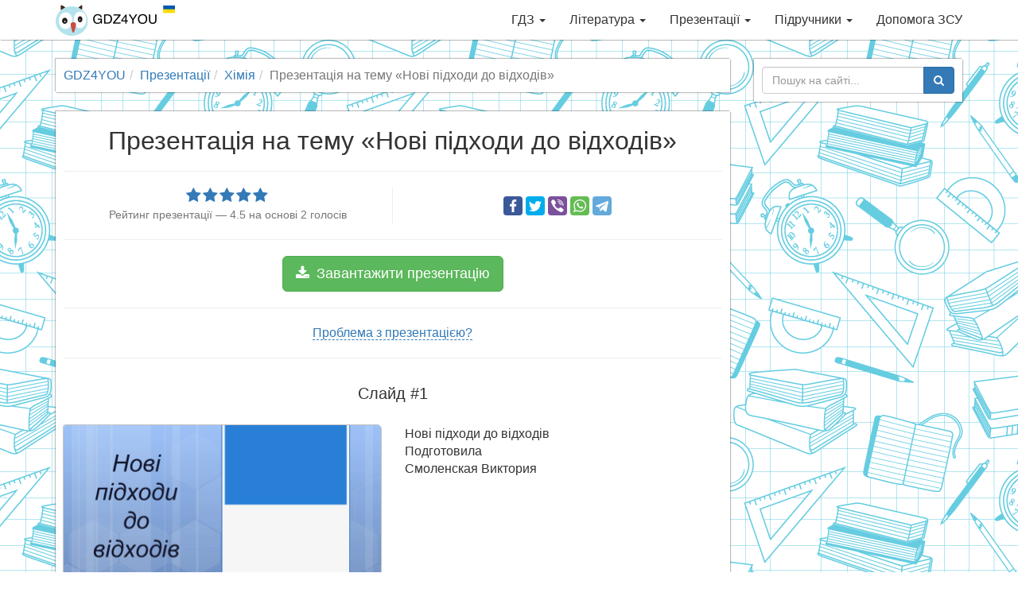

--- FILE ---
content_type: text/html; charset=utf-8
request_url: https://gdz4you.com/prezentaciyi/himiya/novi-pidhody-do-vidhodiv-7209/
body_size: 7378
content:
<!DOCTYPE html><html lang="uk"><head><meta charset="utf-8"><meta http-equiv="X-UA-Compatible" content="IE=edge"><meta name="viewport" content="width=device-width,initial-scale=1"><title>Презентація на тему Нові підходи до відходів — презентації з хімії | GDZ4YOU</title><meta name="description" content="Найбільший вибір готових шкільних презентацій! Нові підходи до відходів — презентація з хімії на порталі GDZ4YOU — з нами вчитись дійсно легко, відчуй це!"><link rel="canonical" href="https://gdz4you.com/prezentaciyi/himiya/novi-pidhody-do-vidhodiv-7209/"><meta property="og:title" content="Презентація на тему Нові підходи до відходів — презентації з хімії"><meta property="og:type" content="article"><meta property="og:url" content="https://gdz4you.com/prezentaciyi/himiya/novi-pidhody-do-vidhodiv-7209/"><meta property="og:image" content="https://cdn.gdz4you.com/social-media/open-graph/presentation.jpg"><meta property="og:description" content="Найбільший вибір готових шкільних презентацій! Нові підходи до відходів — презентація з хімії на порталі GDZ4YOU — з нами вчитись дійсно легко, відчуй це!"><meta property="og:site_name" content="GDZ4YOU"><meta property="vk:image" content="https://cdn.gdz4you.com/social-media/vk/presentation.jpg"><meta name="google-site-verification" content="23Y13-vSZwkhe0i4zXqXDWe-7Ny70Cbf3sY7m8eJAgE"><link rel="apple-touch-icon" sizes="180x180" href="//cdn.gdz4you.com/icons/apple-touch-icon.png?v=QEMJNvKrbB"><link rel="icon" type="image/png" sizes="32x32" href="//cdn.gdz4you.com/icons/favicon-32x32.png?v=QEMJNvKrbB"><link rel="icon" type="image/png" sizes="16x16" href="//cdn.gdz4you.com/icons/favicon-16x16.png?v=QEMJNvKrbB"><link rel="manifest" href="//cdn.gdz4you.com/icons/manifest.json?v=QEMJNvKrbB"><link rel="mask-icon" href="//cdn.gdz4you.com/icons/safari-pinned-tab.svg?v=QEMJNvKrbB" color="#5bbad5"><link rel="shortcut icon" href="//cdn.gdz4you.com/icons/favicon.ico?v=QEMJNvKrbB"><meta name="msapplication-config" content="//cdn.gdz4you.com/icons/browserconfig.xml?v=QEMJNvKrbB"><meta name="theme-color" content="#ffffff"><link rel="stylesheet" href="//cdn.gdz4you.com/production/client/css/style.min.css?v=1510858412679"><!--[if lt IE 9]>
  <script src="https://oss.maxcdn.com/html5shiv/3.7.3/html5shiv.min.js"></script>
  <script src="https://oss.maxcdn.com/respond/1.4.2/respond.min.js"></script>
  <![endif]--></head><body><div data-controller="SmartMenuController"><div class="navbar navbar-default navbar-fixed-top" role="navigation"><div class="container"><div class="navbar-header"><button type="button" class="navbar-toggle" data-toggle="collapse" data-target=".navbar-collapse"><span class="sr-only">Toggle navigation</span> <span class="icon-bar"></span> <span class="icon-bar"></span> <span class="icon-bar"></span></button> <a class="navbar-brand" href="/"><img src="//cdn.gdz4you.com/production/client/images/logo.png?v=1670060827945" alt="Logo" height="40" width="150"></a></div><div class="navbar-collapse collapse"><ul class="nav navbar-nav navbar-right" data-sm-options="{ collapsibleBehavior: 'toggle', noMouseOver: true }"><li><a href="/gdz/">ГДЗ <span class="caret"></span></a><ul class="dropdown-menu"><li><a href="/gdz/1-klas/">1 клас <span class="caret"></span></a><ul class="dropdown-menu"><li><a href="/gdz/1-klas/anglijska-mova/">Англійська мова</a></li><li><a href="/gdz/1-klas/bukvar/">Буквар</a></li><li><a href="/gdz/1-klas/matematyka/">Математика</a></li><li><a href="/gdz/1-klas/nimecka-mova/">Німецька мова</a></li><li><a href="/gdz/1-klas/osnovy-zdorovya/">Основи здоров&#8217;я</a></li><li><a href="/gdz/1-klas/pryrodoznavstvo/">Природознавство</a></li><li><a href="/gdz/1-klas/rosijska-mova/">Російська мова</a></li><li><a href="/gdz/1-klas/ukrayinska-mova/">Українська мова</a></li><li><a href="/gdz/1-klas/ya-doslidzhuyu-svit/">Я досліджую світ</a></li></ul></li><li><a href="/gdz/2-klas/">2 клас <span class="caret"></span></a><ul class="dropdown-menu"><li><a href="/gdz/2-klas/anglijska-mova/">Англійська мова</a></li><li><a href="/gdz/2-klas/informatyka/">Інформатика</a></li><li><a href="/gdz/2-klas/matematyka/">Математика</a></li><li><a href="/gdz/2-klas/osnovy-zdorovya/">Основи здоров&#8217;я</a></li><li><a href="/gdz/2-klas/pryrodoznavstvo/">Природознавство</a></li><li><a href="/gdz/2-klas/rosijska-mova/">Російська мова</a></li><li><a href="/gdz/2-klas/ukrayinska-literatura/">Українська література</a></li><li><a href="/gdz/2-klas/ukrayinska-mova/">Українська мова</a></li><li><a href="/gdz/2-klas/chytannya/">Читання</a></li><li><a href="/gdz/2-klas/ya-doslidzhuyu-svit/">Я досліджую світ</a></li></ul></li><li><a href="/gdz/3-klas/">3 клас <span class="caret"></span></a><ul class="dropdown-menu"><li><a href="/gdz/3-klas/anglijska-mova/">Англійська мова</a></li><li><a href="/gdz/3-klas/informatyka/">Інформатика</a></li><li><a href="/gdz/3-klas/matematyka/">Математика</a></li><li><a href="/gdz/3-klas/nimecka-mova/">Німецька мова</a></li><li><a href="/gdz/3-klas/pryrodoznavstvo/">Природознавство</a></li><li><a href="/gdz/3-klas/rosijska-mova/">Російська мова</a></li><li><a href="/gdz/3-klas/ukrayinska-mova/">Українська мова</a></li><li><a href="/gdz/3-klas/ya-i-ukrayina/">Я і Україна</a></li><li><a href="/gdz/3-klas/ya-u-sviti/">Я у світі</a></li></ul></li><li><a href="/gdz/4-klas/">4 клас <span class="caret"></span></a><ul class="dropdown-menu"><li><a href="/gdz/4-klas/anglijska-mova/">Англійська мова</a></li><li><a href="/gdz/4-klas/dpa/">ДПА</a></li><li><a href="/gdz/4-klas/informatyka/">Інформатика</a></li><li><a href="/gdz/4-klas/literaturne-chytannya/">Літературне читання</a></li><li><a href="/gdz/4-klas/matematyka/">Математика</a></li><li><a href="/gdz/4-klas/nimecka-mova/">Німецька мова</a></li><li><a href="/gdz/4-klas/osnovy-zdorovya/">Основи здоров&#8217;я</a></li><li><a href="/gdz/4-klas/pryrodoznavstvo/">Природознавство</a></li><li><a href="/gdz/4-klas/rosijska-mova/">Російська мова</a></li><li><a href="/gdz/4-klas/ukrayinska-literatura/">Українська література</a></li><li><a href="/gdz/4-klas/ukrayinska-mova/">Українська мова</a></li><li><a href="/gdz/4-klas/francuzka-mova/">Французька мова</a></li><li><a href="/gdz/4-klas/ya-i-ukrayina/">Я і Україна</a></li><li><a href="/gdz/4-klas/ya-u-sviti/">Я у світі</a></li></ul></li><li><a href="/gdz/5-klas/">5 клас <span class="caret"></span></a><ul class="dropdown-menu"><li><a href="/gdz/5-klas/anglijska-mova/">Англійська мова</a></li><li><a href="/gdz/5-klas/informatyka/">Інформатика</a></li><li><a href="/gdz/5-klas/istoriya/">Історія</a></li><li><a href="/gdz/5-klas/matematyka/">Математика</a></li><li><a href="/gdz/5-klas/nimecka-mova/">Німецька мова</a></li><li><a href="/gdz/5-klas/osnovy-zdorovya/">Основи здоров&#8217;я</a></li><li><a href="/gdz/5-klas/pryrodoznavstvo/">Природознавство</a></li><li><a href="/gdz/5-klas/rosijska-mova/">Російська мова</a></li><li><a href="/gdz/5-klas/svitova-literatura/">Світова література</a></li><li><a href="/gdz/5-klas/ukrayinska-literatura/">Українська література</a></li><li><a href="/gdz/5-klas/ukrayinska-mova/">Українська мова</a></li><li><a href="/gdz/5-klas/francuzka-mova/">Французька мова</a></li></ul></li><li><a href="/gdz/6-klas/">6 клас <span class="caret"></span></a><ul class="dropdown-menu"><li><a href="/gdz/6-klas/anglijska-mova/">Англійська мова</a></li><li><a href="/gdz/6-klas/biologiya/">Біологія</a></li><li><a href="/gdz/6-klas/geografiya/">Географія</a></li><li><a href="/gdz/6-klas/informatyka/">Інформатика</a></li><li><a href="/gdz/6-klas/istoriya/">Історія</a></li><li><a href="/gdz/6-klas/matematyka/">Математика</a></li><li><a href="/gdz/6-klas/nimecka-mova/">Німецька мова</a></li><li><a href="/gdz/6-klas/osnovy-zdorovya/">Основи здоров&#8217;я</a></li><li><a href="/gdz/6-klas/pryrodoznavstvo/">Природознавство</a></li><li><a href="/gdz/6-klas/rosijska-mova/">Російська мова</a></li><li><a href="/gdz/6-klas/svitova-literatura/">Світова література</a></li><li><a href="/gdz/6-klas/ukrayinska-literatura/">Українська література</a></li><li><a href="/gdz/6-klas/ukrayinska-mova/">Українська мова</a></li><li><a href="/gdz/6-klas/francuzka-mova/">Французька мова</a></li></ul></li><li><a href="/gdz/7-klas/">7 клас <span class="caret"></span></a><ul class="dropdown-menu"><li><a href="/gdz/7-klas/algebra/">Алгебра</a></li><li><a href="/gdz/7-klas/anglijska-mova/">Англійська мова</a></li><li><a href="/gdz/7-klas/biologiya/">Біологія</a></li><li><a href="/gdz/7-klas/geografiya/">Географія</a></li><li><a href="/gdz/7-klas/geometriya/">Геометрія</a></li><li><a href="/gdz/7-klas/informatyka/">Інформатика</a></li><li><a href="/gdz/7-klas/istoriya/">Історія</a></li><li><a href="/gdz/7-klas/nimecka-mova/">Німецька мова</a></li><li><a href="/gdz/7-klas/osnovy-zdorovya/">Основи здоров&#8217;я</a></li><li><a href="/gdz/7-klas/rosijska-mova/">Російська мова</a></li><li><a href="/gdz/7-klas/svitova-literatura/">Світова література</a></li><li><a href="/gdz/7-klas/ukrayinska-literatura/">Українська література</a></li><li><a href="/gdz/7-klas/ukrayinska-mova/">Українська мова</a></li><li><a href="/gdz/7-klas/fizyka/">Фізика</a></li><li><a href="/gdz/7-klas/himiya/">Хімія</a></li></ul></li><li><a href="/gdz/8-klas/">8 клас <span class="caret"></span></a><ul class="dropdown-menu"><li><a href="/gdz/8-klas/algebra/">Алгебра</a></li><li><a href="/gdz/8-klas/anglijska-mova/">Англійська мова</a></li><li><a href="/gdz/8-klas/biologiya/">Біологія</a></li><li><a href="/gdz/8-klas/geografiya/">Географія</a></li><li><a href="/gdz/8-klas/geometriya/">Геометрія</a></li><li><a href="/gdz/8-klas/informatyka/">Інформатика</a></li><li><a href="/gdz/8-klas/istoriya/">Історія</a></li><li><a href="/gdz/8-klas/nimecka-mova/">Німецька мова</a></li><li><a href="/gdz/8-klas/osnovy-zdorovya/">Основи здоров&#8217;я</a></li><li><a href="/gdz/8-klas/rosijska-mova/">Російська мова</a></li><li><a href="/gdz/8-klas/ukrayinska-literatura/">Українська література</a></li><li><a href="/gdz/8-klas/ukrayinska-mova/">Українська мова</a></li><li><a href="/gdz/8-klas/fizyka/">Фізика</a></li><li><a href="/gdz/8-klas/himiya/">Хімія</a></li></ul></li><li><a href="/gdz/9-klas/">9 клас <span class="caret"></span></a><ul class="dropdown-menu"><li><a href="/gdz/9-klas/algebra/">Алгебра</a></li><li><a href="/gdz/9-klas/anglijska-mova/">Англійська мова</a></li><li><a href="/gdz/9-klas/biologiya/">Біологія</a></li><li><a href="/gdz/9-klas/geografiya/">Географія</a></li><li><a href="/gdz/9-klas/geometriya/">Геометрія</a></li><li><a href="/gdz/9-klas/dpa/">ДПА</a></li><li><a href="/gdz/9-klas/informatyka/">Інформатика</a></li><li><a href="/gdz/9-klas/istoriya/">Історія</a></li><li><a href="/gdz/9-klas/kreslennya/">Креслення</a></li><li><a href="/gdz/9-klas/nimecka-mova/">Німецька мова</a></li><li><a href="/gdz/9-klas/osnovy-zdorovya/">Основи здоров&#8217;я</a></li><li><a href="/gdz/9-klas/rosijska-mova/">Російська мова</a></li><li><a href="/gdz/9-klas/ukrayinska-literatura/">Українська література</a></li><li><a href="/gdz/9-klas/ukrayinska-mova/">Українська мова</a></li><li><a href="/gdz/9-klas/fizyka/">Фізика</a></li><li><a href="/gdz/9-klas/himiya/">Хімія</a></li></ul></li><li><a href="/gdz/10-klas/">10 клас <span class="caret"></span></a><ul class="dropdown-menu"><li><a href="/gdz/10-klas/algebra/">Алгебра</a></li><li><a href="/gdz/10-klas/anglijska-mova/">Англійська мова</a></li><li><a href="/gdz/10-klas/biologiya/">Біологія</a></li><li><a href="/gdz/10-klas/geografiya/">Географія</a></li><li><a href="/gdz/10-klas/geometriya/">Геометрія</a></li><li><a href="/gdz/10-klas/informatyka/">Інформатика</a></li><li><a href="/gdz/10-klas/istoriya/">Історія</a></li><li><a href="/gdz/10-klas/matematyka/">Математика</a></li><li><a href="/gdz/10-klas/nimecka-mova/">Німецька мова</a></li><li><a href="/gdz/10-klas/pravoznavstvo/">Правознавство</a></li><li><a href="/gdz/10-klas/rosijska-mova/">Російська мова</a></li><li><a href="/gdz/10-klas/ukrayinska-literatura/">Українська література</a></li><li><a href="/gdz/10-klas/ukrayinska-mova/">Українська мова</a></li><li><a href="/gdz/10-klas/fizyka/">Фізика</a></li><li><a href="/gdz/10-klas/francuzka-mova/">Французька мова</a></li><li><a href="/gdz/10-klas/himiya/">Хімія</a></li></ul></li><li><a href="/gdz/11-klas/">11 клас <span class="caret"></span></a><ul class="dropdown-menu"><li><a href="/gdz/11-klas/algebra/">Алгебра</a></li><li><a href="/gdz/11-klas/anglijska-mova/">Англійська мова</a></li><li><a href="/gdz/11-klas/astronomiya/">Астрономія</a></li><li><a href="/gdz/11-klas/biologiya/">Біологія</a></li><li><a href="/gdz/11-klas/geometriya/">Геометрія</a></li><li><a href="/gdz/11-klas/dpa/">ДПА</a></li><li><a href="/gdz/11-klas/ekonomika/">Економіка</a></li><li><a href="/gdz/11-klas/informatyka/">Інформатика</a></li><li><a href="/gdz/11-klas/istoriya/">Історія</a></li><li><a href="/gdz/11-klas/matematyka/">Математика</a></li><li><a href="/gdz/11-klas/nimecka-mova/">Німецька мова</a></li><li><a href="/gdz/11-klas/rosijska-mova/">Російська мова</a></li><li><a href="/gdz/11-klas/ukrayinska-literatura/">Українська література</a></li><li><a href="/gdz/11-klas/ukrayinska-mova/">Українська мова</a></li><li><a href="/gdz/11-klas/fizyka/">Фізика</a></li><li><a href="/gdz/11-klas/himiya/">Хімія</a></li></ul></li></ul></li><li><a href="/literatura/">Література <span class="caret"></span></a><ul class="dropdown-menu"><li><a href="/literatura/analizy-tvoriv/" class="sidebar-dropdown-item">Аналізи творів</a></li><li><a href="https://www.ukrlib.com.ua/" class="sidebar-dropdown-item" target="_blank">Повні тексти</a></li><li><a href="/literatura/skorocheni-perekazy/" class="sidebar-dropdown-item">Стислі перекази</a></li><li><a href="/literatura/tvory/" class="sidebar-dropdown-item">Шкільні твори</a></li></ul></li><li><a href="/prezentaciyi/">Презентації <span class="caret"></span></a><ul class="dropdown-menu"><li><a href="/prezentaciyi/anglijska-mova/" class="sidebar-dropdown-item">Англійська мова</a></li><li><a href="/prezentaciyi/astronomiya/" class="sidebar-dropdown-item">Астрономія</a></li><li><a href="/prezentaciyi/biologiya/" class="sidebar-dropdown-item">Біологія</a></li><li><a href="/prezentaciyi/vsesvitnya-istoriya/" class="sidebar-dropdown-item">Всесвітня історія</a></li><li><a href="/prezentaciyi/geografiya/" class="sidebar-dropdown-item">Географія</a></li><li><a href="/prezentaciyi/informatyka/" class="sidebar-dropdown-item">Інформатика</a></li><li><a href="/prezentaciyi/inshi/" class="sidebar-dropdown-item">Інші</a></li><li><a href="/prezentaciyi/istoriya-ukrayiny/" class="sidebar-dropdown-item">Історія України</a></li><li><a href="/prezentaciyi/matematyka/" class="sidebar-dropdown-item">Математика</a></li><li><a href="/prezentaciyi/mystectvo/" class="sidebar-dropdown-item">Мистецтво</a></li><li><a href="/prezentaciyi/nimecka-mova/" class="sidebar-dropdown-item">Німецька мова</a></li><li><a href="/prezentaciyi/svitova-literatura/" class="sidebar-dropdown-item">Світова література</a></li><li><a href="/prezentaciyi/ukrayinska-literatura/" class="sidebar-dropdown-item">Українська література</a></li><li><a href="/prezentaciyi/fizyka/" class="sidebar-dropdown-item">Фізика</a></li><li><a href="/prezentaciyi/himiya/" class="sidebar-dropdown-item">Хімія</a></li></ul></li><li><a href="/pidruchnyky/">Підручники <span class="caret"></span></a><ul class="dropdown-menu"><li><a href="/pidruchnyky/1-klas/">1 клас <span class="caret"></span></a><ul class="dropdown-menu"><li><a href="/pidruchnyky/1-klas/anglijska-mova/">Англійська мова</a></li><li><a href="/pidruchnyky/1-klas/bukvar/">Буквар</a></li><li><a href="/pidruchnyky/1-klas/ispanska-mova/">Іспанська мова</a></li><li><a href="/pidruchnyky/1-klas/matematyka/">Математика</a></li><li><a href="/pidruchnyky/1-klas/mystectvo/">Мистецтво</a></li><li><a href="/pidruchnyky/1-klas/muzychne-mystectvo/">Музичне мистецтво</a></li><li><a href="/pidruchnyky/1-klas/nimecka-mova/">Німецька мова</a></li><li><a href="/pidruchnyky/1-klas/obrazotvorche-mystectvo/">Образотворче мистецтво</a></li><li><a href="/pidruchnyky/1-klas/osnovy-zdorovya/">Основи здоров&#8217;я</a></li><li><a href="/pidruchnyky/1-klas/polska-mova/">Польська мова</a></li><li><a href="/pidruchnyky/1-klas/pryrodoznavstvo/">Природознавство</a></li><li><a href="/pidruchnyky/1-klas/rosijska-mova/">Російська мова</a></li><li><a href="/pidruchnyky/1-klas/rumunska-mova/">Румунська мова</a></li><li><a href="/pidruchnyky/1-klas/trudove-navchannya/">Трудове навчання</a></li><li><a href="/pidruchnyky/1-klas/ugorska-mova/">Угорська мова</a></li><li><a href="/pidruchnyky/1-klas/ukrayinska-mova/">Українська мова</a></li><li><a href="/pidruchnyky/1-klas/francuzka-mova/">Французька мова</a></li><li><a href="/pidruchnyky/1-klas/ya-doslidzhuyu-svit/">Я досліджую світ</a></li></ul></li><li><a href="/pidruchnyky/2-klas/">2 клас <span class="caret"></span></a><ul class="dropdown-menu"><li><a href="/pidruchnyky/2-klas/anglijska-mova/">Англійська мова</a></li><li><a href="/pidruchnyky/2-klas/informatyka/">Інформатика</a></li><li><a href="/pidruchnyky/2-klas/ispanska-mova/">Іспанська мова</a></li><li><a href="/pidruchnyky/2-klas/literaturne-chytannya/">Літературне читання</a></li><li><a href="/pidruchnyky/2-klas/matematyka/">Математика</a></li><li><a href="/pidruchnyky/2-klas/mystectvo/">Мистецтво</a></li><li><a href="/pidruchnyky/2-klas/muzychne-mystectvo/">Музичне мистецтво</a></li><li><a href="/pidruchnyky/2-klas/nimecka-mova/">Німецька мова</a></li><li><a href="/pidruchnyky/2-klas/obrazotvorche-mystectvo/">Образотворче мистецтво</a></li><li><a href="/pidruchnyky/2-klas/osnovy-zdorovya/">Основи здоров&#8217;я</a></li><li><a href="/pidruchnyky/2-klas/pryrodoznavstvo/">Природознавство</a></li><li><a href="/pidruchnyky/2-klas/rosijska-mova/">Російська мова</a></li><li><a href="/pidruchnyky/2-klas/trudove-navchannya/">Трудове навчання</a></li><li><a href="/pidruchnyky/2-klas/ukrayinska-mova/">Українська мова</a></li><li><a href="/pidruchnyky/2-klas/francuzka-mova/">Французька мова</a></li><li><a href="/pidruchnyky/2-klas/ya-doslidzhuyu-svit/">Я досліджую світ</a></li></ul></li><li><a href="/pidruchnyky/3-klas/">3 клас <span class="caret"></span></a><ul class="dropdown-menu"><li><a href="/pidruchnyky/3-klas/anglijska-mova/">Англійська мова</a></li><li><a href="/pidruchnyky/3-klas/informatyka/">Інформатика</a></li><li><a href="/pidruchnyky/3-klas/ispanska-mova/">Іспанська мова</a></li><li><a href="/pidruchnyky/3-klas/literaturne-chytannya/">Літературне читання</a></li><li><a href="/pidruchnyky/3-klas/matematyka/">Математика</a></li><li><a href="/pidruchnyky/3-klas/muzychne-mystectvo/">Музичне мистецтво</a></li><li><a href="/pidruchnyky/3-klas/nimecka-mova/">Німецька мова</a></li><li><a href="/pidruchnyky/3-klas/obrazotvorche-mystectvo/">Образотворче мистецтво</a></li><li><a href="/pidruchnyky/3-klas/osnovy-zdorovya/">Основи здоров&#8217;я</a></li><li><a href="/pidruchnyky/3-klas/pryrodoznavstvo/">Природознавство</a></li><li><a href="/pidruchnyky/3-klas/rosijska-mova/">Російська мова</a></li><li><a href="/pidruchnyky/3-klas/trudove-navchannya/">Трудове навчання</a></li><li><a href="/pidruchnyky/3-klas/ukrayinska-mova/">Українська мова</a></li><li><a href="/pidruchnyky/3-klas/francuzka-mova/">Французька мова</a></li><li><a href="/pidruchnyky/3-klas/ya-u-sviti/">Я у світі</a></li></ul></li><li><a href="/pidruchnyky/4-klas/">4 клас <span class="caret"></span></a><ul class="dropdown-menu"><li><a href="/pidruchnyky/4-klas/anglijska-mova/">Англійська мова</a></li><li><a href="/pidruchnyky/4-klas/informatyka/">Інформатика</a></li><li><a href="/pidruchnyky/4-klas/ispanska-mova/">Іспанська мова</a></li><li><a href="/pidruchnyky/4-klas/krymskotatarska-mova/">Кримськотатарська мова</a></li><li><a href="/pidruchnyky/4-klas/literaturne-chytannya/">Літературне читання</a></li><li><a href="/pidruchnyky/4-klas/matematyka/">Математика</a></li><li><a href="/pidruchnyky/4-klas/muzychne-mystectvo/">Музичне мистецтво</a></li><li><a href="/pidruchnyky/4-klas/nimecka-mova/">Німецька мова</a></li><li><a href="/pidruchnyky/4-klas/obrazotvorche-mystectvo/">Образотворче мистецтво</a></li><li><a href="/pidruchnyky/4-klas/osnovy-zdorovya/">Основи здоров&#8217;я</a></li><li><a href="/pidruchnyky/4-klas/polska-mova/">Польська мова</a></li><li><a href="/pidruchnyky/4-klas/pryrodoznavstvo/">Природознавство</a></li><li><a href="/pidruchnyky/4-klas/rosijska-mova/">Російська мова</a></li><li><a href="/pidruchnyky/4-klas/trudove-navchannya/">Трудове навчання</a></li><li><a href="/pidruchnyky/4-klas/ukrayinska-mova/">Українська мова</a></li><li><a href="/pidruchnyky/4-klas/francuzka-mova/">Французька мова</a></li><li><a href="/pidruchnyky/4-klas/ya-u-sviti/">Я у світі</a></li></ul></li><li><a href="/pidruchnyky/5-klas/">5 клас <span class="caret"></span></a><ul class="dropdown-menu"><li><a href="/pidruchnyky/5-klas/anglijska-mova/">Англійська мова</a></li><li><a href="/pidruchnyky/5-klas/etyka/">Етика</a></li><li><a href="/pidruchnyky/5-klas/informatyka/">Інформатика</a></li><li><a href="/pidruchnyky/5-klas/ispanska-mova/">Іспанська мова</a></li><li><a href="/pidruchnyky/5-klas/istoriya-ridnogo-krayu/">Історія рідного краю</a></li><li><a href="/pidruchnyky/5-klas/istoriya-ukrayiny/">Історія України</a></li><li><a href="/pidruchnyky/5-klas/krymskotatarska-mova/">Кримськотатарська мова</a></li><li><a href="/pidruchnyky/5-klas/literatura/">Література</a></li><li><a href="/pidruchnyky/5-klas/matematyka/">Математика</a></li><li><a href="/pidruchnyky/5-klas/moldovska-mova/">Молдовська мова</a></li><li><a href="/pidruchnyky/5-klas/muzychne-mystectvo/">Музичне мистецтво</a></li><li><a href="/pidruchnyky/5-klas/nimecka-mova/">Німецька мова</a></li><li><a href="/pidruchnyky/5-klas/novogrecka-mova/">Новогрецька мова</a></li><li><a href="/pidruchnyky/5-klas/obrazotvorche-mystectvo/">Образотворче мистецтво</a></li><li><a href="/pidruchnyky/5-klas/osnovy-zdorovya/">Основи здоров&#8217;я</a></li><li><a href="/pidruchnyky/5-klas/polska-mova/">Польська мова</a></li><li><a href="/pidruchnyky/5-klas/pryrodoznavstvo/">Природознавство</a></li><li><a href="/pidruchnyky/5-klas/rosijska-mova/">Російська мова</a></li><li><a href="/pidruchnyky/5-klas/rumunska-mova/">Румунська мова</a></li><li><a href="/pidruchnyky/5-klas/svitova-literatura/">Світова література</a></li><li><a href="/pidruchnyky/5-klas/trudove-navchannya/">Трудове навчання</a></li><li><a href="/pidruchnyky/5-klas/ugorska-mova/">Угорська мова</a></li><li><a href="/pidruchnyky/5-klas/ukrayinska-literatura/">Українська література</a></li><li><a href="/pidruchnyky/5-klas/ukrayinska-mova/">Українська мова</a></li><li><a href="/pidruchnyky/5-klas/francuzka-mova/">Французька мова</a></li><li><a href="/pidruchnyky/5-klas/hrystyyanska-etyka/">Християнська етика</a></li></ul></li><li><a href="/pidruchnyky/6-klas/">6 клас <span class="caret"></span></a><ul class="dropdown-menu"><li><a href="/pidruchnyky/6-klas/anglijska-mova/">Англійська мова</a></li><li><a href="/pidruchnyky/6-klas/biologiya/">Біологія</a></li><li><a href="/pidruchnyky/6-klas/vsesvitnya-istoriya/">Всесвітня історія</a></li><li><a href="/pidruchnyky/6-klas/geografiya/">Географія</a></li><li><a href="/pidruchnyky/6-klas/etyka/">Етика</a></li><li><a href="/pidruchnyky/6-klas/informatyka/">Інформатика</a></li><li><a href="/pidruchnyky/6-klas/ispanska-mova/">Іспанська мова</a></li><li><a href="/pidruchnyky/6-klas/matematyka/">Математика</a></li><li><a href="/pidruchnyky/6-klas/muzychne-mystectvo/">Музичне мистецтво</a></li><li><a href="/pidruchnyky/6-klas/nimecka-mova/">Німецька мова</a></li><li><a href="/pidruchnyky/6-klas/obrazotvorche-mystectvo/">Образотворче мистецтво</a></li><li><a href="/pidruchnyky/6-klas/osnovy-zdorovya/">Основи здоров&#8217;я</a></li><li><a href="/pidruchnyky/6-klas/polska-mova/">Польська мова</a></li><li><a href="/pidruchnyky/6-klas/pryrodoznavstvo/">Природознавство</a></li><li><a href="/pidruchnyky/6-klas/rosijska-mova/">Російська мова</a></li><li><a href="/pidruchnyky/6-klas/svitova-literatura/">Світова література</a></li><li><a href="/pidruchnyky/6-klas/trudove-navchannya/">Трудове навчання</a></li><li><a href="/pidruchnyky/6-klas/ukrayinska-literatura/">Українська література</a></li><li><a href="/pidruchnyky/6-klas/ukrayinska-mova/">Українська мова</a></li><li><a href="/pidruchnyky/6-klas/francuzka-mova/">Французька мова</a></li><li><a href="/pidruchnyky/6-klas/hrystyyanska-etyka/">Християнська етика</a></li></ul></li><li><a href="/pidruchnyky/7-klas/">7 клас <span class="caret"></span></a><ul class="dropdown-menu"><li><a href="/pidruchnyky/7-klas/algebra/">Алгебра</a></li><li><a href="/pidruchnyky/7-klas/anglijska-mova/">Англійська мова</a></li><li><a href="/pidruchnyky/7-klas/biologiya/">Біологія</a></li><li><a href="/pidruchnyky/7-klas/vsesvitnya-istoriya/">Всесвітня історія</a></li><li><a href="/pidruchnyky/7-klas/geografiya/">Географія</a></li><li><a href="/pidruchnyky/7-klas/geometriya/">Геометрія</a></li><li><a href="/pidruchnyky/7-klas/informatyka/">Інформатика</a></li><li><a href="/pidruchnyky/7-klas/ispanska-mova/">Іспанська мова</a></li><li><a href="/pidruchnyky/7-klas/istoriya-ukrayiny/">Історія України</a></li><li><a href="/pidruchnyky/7-klas/krymskotatarska-mova/">Кримськотатарська мова</a></li><li><a href="/pidruchnyky/7-klas/literatura/">Література</a></li><li><a href="/pidruchnyky/7-klas/moldovska-mova/">Молдовська мова</a></li><li><a href="/pidruchnyky/7-klas/muzychne-mystectvo/">Музичне мистецтво</a></li><li><a href="/pidruchnyky/7-klas/nimecka-mova/">Німецька мова</a></li><li><a href="/pidruchnyky/7-klas/obrazotvorche-mystectvo/">Образотворче мистецтво</a></li><li><a href="/pidruchnyky/7-klas/osnovy-zdorovya/">Основи здоров&#8217;я</a></li><li><a href="/pidruchnyky/7-klas/polska-mova/">Польська мова</a></li><li><a href="/pidruchnyky/7-klas/rosijska-mova/">Російська мова</a></li><li><a href="/pidruchnyky/7-klas/rumunska-mova/">Румунська мова</a></li><li><a href="/pidruchnyky/7-klas/svitova-literatura/">Світова література</a></li><li><a href="/pidruchnyky/7-klas/trudove-navchannya/">Трудове навчання</a></li><li><a href="/pidruchnyky/7-klas/ugorska-mova/">Угорська мова</a></li><li><a href="/pidruchnyky/7-klas/ukrayinska-literatura/">Українська література</a></li><li><a href="/pidruchnyky/7-klas/ukrayinska-mova/">Українська мова</a></li><li><a href="/pidruchnyky/7-klas/fizyka/">Фізика</a></li><li><a href="/pidruchnyky/7-klas/francuzka-mova/">Французька мова</a></li><li><a href="/pidruchnyky/7-klas/himiya/">Хімія</a></li></ul></li><li><a href="/pidruchnyky/8-klas/">8 клас <span class="caret"></span></a><ul class="dropdown-menu"><li><a href="/pidruchnyky/8-klas/algebra/">Алгебра</a></li><li><a href="/pidruchnyky/8-klas/anglijska-mova/">Англійська мова</a></li><li><a href="/pidruchnyky/8-klas/biologiya/">Біологія</a></li><li><a href="/pidruchnyky/8-klas/vsesvitnya-istoriya/">Всесвітня історія</a></li><li><a href="/pidruchnyky/8-klas/geografiya/">Географія</a></li><li><a href="/pidruchnyky/8-klas/geometriya/">Геометрія</a></li><li><a href="/pidruchnyky/8-klas/informatyka/">Інформатика</a></li><li><a href="/pidruchnyky/8-klas/ispanska-mova/">Іспанська мова</a></li><li><a href="/pidruchnyky/8-klas/istoriya-ukrayiny/">Історія України</a></li><li><a href="/pidruchnyky/8-klas/kreslennya/">Креслення</a></li><li><a href="/pidruchnyky/8-klas/literatura/">Література</a></li><li><a href="/pidruchnyky/8-klas/mystectvo/">Мистецтво</a></li><li><a href="/pidruchnyky/8-klas/muzychne-mystectvo/">Музичне мистецтво</a></li><li><a href="/pidruchnyky/8-klas/nimecka-mova/">Німецька мова</a></li><li><a href="/pidruchnyky/8-klas/obrazotvorche-mystectvo/">Образотворче мистецтво</a></li><li><a href="/pidruchnyky/8-klas/osnovy-zdorovya/">Основи здоров&#8217;я</a></li><li><a href="/pidruchnyky/8-klas/polska-mova/">Польська мова</a></li><li><a href="/pidruchnyky/8-klas/rosijska-mova/">Російська мова</a></li><li><a href="/pidruchnyky/8-klas/svitova-literatura/">Світова література</a></li><li><a href="/pidruchnyky/8-klas/trudove-navchannya/">Трудове навчання</a></li><li><a href="/pidruchnyky/8-klas/ukrayinska-literatura/">Українська література</a></li><li><a href="/pidruchnyky/8-klas/ukrayinska-mova/">Українська мова</a></li><li><a href="/pidruchnyky/8-klas/fizyka/">Фізика</a></li><li><a href="/pidruchnyky/8-klas/francuzka-mova/">Французька мова</a></li><li><a href="/pidruchnyky/8-klas/himiya/">Хімія</a></li></ul></li><li><a href="/pidruchnyky/9-klas/">9 клас <span class="caret"></span></a><ul class="dropdown-menu"><li><a href="/pidruchnyky/9-klas/algebra/">Алгебра</a></li><li><a href="/pidruchnyky/9-klas/anglijska-mova/">Англійська мова</a></li><li><a href="/pidruchnyky/9-klas/biologiya/">Біологія</a></li><li><a href="/pidruchnyky/9-klas/bolgarska-mova/">Болгарська мова</a></li><li><a href="/pidruchnyky/9-klas/vsesvitnya-istoriya/">Всесвітня історія</a></li><li><a href="/pidruchnyky/9-klas/gagauzka-mova/">Гагаузька мова</a></li><li><a href="/pidruchnyky/9-klas/geografiya/">Географія</a></li><li><a href="/pidruchnyky/9-klas/geometriya/">Геометрія</a></li><li><a href="/pidruchnyky/9-klas/informatyka/">Інформатика</a></li><li><a href="/pidruchnyky/9-klas/ispanska-mova/">Іспанська мова</a></li><li><a href="/pidruchnyky/9-klas/istoriya-ukrayiny/">Історія України</a></li><li><a href="/pidruchnyky/9-klas/krymskotatarska-mova/">Кримськотатарська мова</a></li><li><a href="/pidruchnyky/9-klas/literatura/">Література</a></li><li><a href="/pidruchnyky/9-klas/mystectvo/">Мистецтво</a></li><li><a href="/pidruchnyky/9-klas/moldovska-mova/">Молдовська мова</a></li><li><a href="/pidruchnyky/9-klas/nimecka-mova/">Німецька мова</a></li><li><a href="/pidruchnyky/9-klas/novogrecka-mova/">Новогрецька мова</a></li><li><a href="/pidruchnyky/9-klas/osnovy-zdorovya/">Основи здоров&#8217;я</a></li><li><a href="/pidruchnyky/9-klas/polska-mova/">Польська мова</a></li><li><a href="/pidruchnyky/9-klas/pravoznavstvo/">Правознавство</a></li><li><a href="/pidruchnyky/9-klas/rosijska-mova/">Російська мова</a></li><li><a href="/pidruchnyky/9-klas/rumunska-mova/">Румунська мова</a></li><li><a href="/pidruchnyky/9-klas/svitova-literatura/">Світова література</a></li><li><a href="/pidruchnyky/9-klas/trudove-navchannya/">Трудове навчання</a></li><li><a href="/pidruchnyky/9-klas/ugorska-mova/">Угорська мова</a></li><li><a href="/pidruchnyky/9-klas/ukrayinska-literatura/">Українська література</a></li><li><a href="/pidruchnyky/9-klas/ukrayinska-mova/">Українська мова</a></li><li><a href="/pidruchnyky/9-klas/fizyka/">Фізика</a></li><li><a href="/pidruchnyky/9-klas/fizychna-kultura/">Фізична культура</a></li><li><a href="/pidruchnyky/9-klas/francuzka-mova/">Французька мова</a></li><li><a href="/pidruchnyky/9-klas/himiya/">Хімія</a></li><li><a href="/pidruchnyky/9-klas/hudozhnya-kultura/">Художня культура</a></li></ul></li><li><a href="/pidruchnyky/10-klas/">10 клас <span class="caret"></span></a><ul class="dropdown-menu"><li><a href="/pidruchnyky/10-klas/algebra/">Алгебра</a></li><li><a href="/pidruchnyky/10-klas/anglijska-mova/">Англійська мова</a></li><li><a href="/pidruchnyky/10-klas/biologiya/">Біологія</a></li><li><a href="/pidruchnyky/10-klas/bolgarska-mova/">Болгарська мова</a></li><li><a href="/pidruchnyky/10-klas/vsesvitnya-istoriya/">Всесвітня історія</a></li><li><a href="/pidruchnyky/10-klas/gagauzka-mova/">Гагаузька мова</a></li><li><a href="/pidruchnyky/10-klas/geografiya/">Географія</a></li><li><a href="/pidruchnyky/10-klas/geometriya/">Геометрія</a></li><li><a href="/pidruchnyky/10-klas/gromadyanska-osvita/">Громадянська освіта</a></li><li><a href="/pidruchnyky/10-klas/ekologiya/">Екологія</a></li><li><a href="/pidruchnyky/10-klas/ekonomika/">Економіка</a></li><li><a href="/pidruchnyky/10-klas/zahyst-vitchyzny/">Захист Вітчизни</a></li><li><a href="/pidruchnyky/10-klas/informatyka/">Інформатика</a></li><li><a href="/pidruchnyky/10-klas/ispanska-mova/">Іспанська мова</a></li><li><a href="/pidruchnyky/10-klas/istoriya-ukrayiny/">Історія України</a></li><li><a href="/pidruchnyky/10-klas/literatura/">Література</a></li><li><a href="/pidruchnyky/10-klas/matematyka/">Математика</a></li><li><a href="/pidruchnyky/10-klas/mystectvo/">Мистецтво</a></li><li><a href="/pidruchnyky/10-klas/nimecka-mova/">Німецька мова</a></li><li><a href="/pidruchnyky/10-klas/novogrecka-mova/">Новогрецька мова</a></li><li><a href="/pidruchnyky/10-klas/osnovy-dyzajnu/">Основи дизайну</a></li><li><a href="/pidruchnyky/10-klas/polska-mova/">Польська мова</a></li><li><a href="/pidruchnyky/10-klas/pravoznavstvo/">Правознавство</a></li><li><a href="/pidruchnyky/10-klas/rosijska-mova/">Російська мова</a></li><li><a href="/pidruchnyky/10-klas/svitova-literatura/">Світова література</a></li><li><a href="/pidruchnyky/10-klas/tehnologiyi/">Технології</a></li><li><a href="/pidruchnyky/10-klas/ukrayinska-literatura/">Українська література</a></li><li><a href="/pidruchnyky/10-klas/ukrayinska-mova/">Українська мова</a></li><li><a href="/pidruchnyky/10-klas/fizyka/">Фізика</a></li><li><a href="/pidruchnyky/10-klas/filosofiya/">Філософія</a></li><li><a href="/pidruchnyky/10-klas/francuzka-mova/">Французька мова</a></li><li><a href="/pidruchnyky/10-klas/himiya/">Хімія</a></li><li><a href="/pidruchnyky/10-klas/hudozhnya-kultura/">Художня культура</a></li></ul></li><li><a href="/pidruchnyky/11-klas/">11 клас <span class="caret"></span></a><ul class="dropdown-menu"><li><a href="/pidruchnyky/11-klas/algebra/">Алгебра</a></li><li><a href="/pidruchnyky/11-klas/anglijska-mova/">Англійська мова</a></li><li><a href="/pidruchnyky/11-klas/astronomiya/">Астрономія</a></li><li><a href="/pidruchnyky/11-klas/biologiya/">Біологія</a></li><li><a href="/pidruchnyky/11-klas/vsesvitnya-istoriya/">Всесвітня історія</a></li><li><a href="/pidruchnyky/11-klas/geografiya/">Географія</a></li><li><a href="/pidruchnyky/11-klas/geometriya/">Геометрія</a></li><li><a href="/pidruchnyky/11-klas/ekologiya/">Екологія</a></li><li><a href="/pidruchnyky/11-klas/ekonomika/">Економіка</a></li><li><a href="/pidruchnyky/11-klas/zahyst-vitchyzny/">Захист Вітчизни</a></li><li><a href="/pidruchnyky/11-klas/informatyka/">Інформатика</a></li><li><a href="/pidruchnyky/11-klas/ispanska-mova/">Іспанська мова</a></li><li><a href="/pidruchnyky/11-klas/istoriya-ukrayiny/">Історія України</a></li><li><a href="/pidruchnyky/11-klas/kreslennya/">Креслення</a></li><li><a href="/pidruchnyky/11-klas/lyudyna-i-svit/">Людина і світ</a></li><li><a href="/pidruchnyky/11-klas/matematyka/">Математика</a></li><li><a href="/pidruchnyky/11-klas/nimecka-mova/">Німецька мова</a></li><li><a href="/pidruchnyky/11-klas/pravoznavstvo/">Правознавство</a></li><li><a href="/pidruchnyky/11-klas/rosijska-mova/">Російська мова</a></li><li><a href="/pidruchnyky/11-klas/svitova-literatura/">Світова література</a></li><li><a href="/pidruchnyky/11-klas/tehnologiyi/">Технології</a></li><li><a href="/pidruchnyky/11-klas/ukrayinska-literatura/">Українська література</a></li><li><a href="/pidruchnyky/11-klas/ukrayinska-mova/">Українська мова</a></li><li><a href="/pidruchnyky/11-klas/fizyka/">Фізика</a></li><li><a href="/pidruchnyky/11-klas/francuzka-mova/">Французька мова</a></li><li><a href="/pidruchnyky/11-klas/himiya/">Хімія</a></li><li><a href="/pidruchnyky/11-klas/hudozhnya-kultura/">Художня культура</a></li></ul></li></ul></li><li><a href="https://savelife.in.ua/donate/" target="_blank">Допомога ЗСУ</a></li><li class="sidebar-dropdown-search-item hidden-lg"><hr class="visible-xs-block"><a href="/search/"><i class="fa fa-search" aria-hidden="true"></i>Пошук</a></li></ul></div></div></div></div><main class="container"><div class="row row-no-padding-xs"><div class="col-xs-12 col-lg-9"><ol class="breadcrumb" itemscope itemtype="http://schema.org/BreadcrumbList"><li itemscope itemtype="http://schema.org/ListItem" itemprop="itemListElement"><a href="/" id="/" itemscope itemtype="http://schema.org/Thing" itemprop="item"><span itemprop="name">GDZ4YOU</span></a><meta itemprop="position" content="1"></li><li itemscope itemtype="http://schema.org/ListItem" itemprop="itemListElement"><a href="/prezentaciyi/" id="/prezentaciyi/" itemscope itemtype="http://schema.org/Thing" itemprop="item"><span itemprop="name">Презентації</span></a><meta itemprop="position" content="2"></li><li itemscope itemtype="http://schema.org/ListItem" itemprop="itemListElement"><a href="/prezentaciyi/himiya/" id="/prezentaciyi/himiya/" itemscope itemtype="http://schema.org/Thing" itemprop="item"><span itemprop="name">Хімія</span></a><meta itemprop="position" content="3"></li><li class="active">Презентація на тему «Нові підходи до відходів»</li></ol><div class="well-container"><div class="single-post"><div data-controller="PresentationController" data-post-id="7209"><div class="presentation-full" itemscope itemtype="http://schema.org/Product"><h1 class="text-center" itemprop="name">Презентація на тему «Нові підходи до відходів»</h1><hr><div class="post-bar"><div class="container-fluid"><div class="row row-no-padding"><div class="col-xs-12 col-sm-6"><div data-controller="RatingController"><div class="rating"><select id="rating"><option value="1">1</option><option value="2">2</option><option value="3">3</option><option value="4">4</option><option value="5">5</option></select><div itemscope itemtype="http://schema.org/AggregateRating" itemprop="aggregateRating"><small class="text-muted"><span>Рейтинг презентації</span> <span>&mdash;</span> <span itemprop="ratingValue">4.5</span> на основі <span itemprop="ratingCount">2</span> голосів <span class="rating-info hidden">(Ваша оцінка &mdash; <span class="rating-value"></span><a href="#" class="rating-revote"><i class="fa fa-times" aria-hidden="true"></i></a>)</span></small></div></div></div></div><div class="col-xs-12 col-sm-6"><div class="yandex-share2"><script src="//cdn.jsdelivr.net/npm/yandex-share2/share.js"></script><div class="ya-share2" data-services="facebook,gplus,twitter,viber,whatsapp,telegram" data-lang="uk"></div></div></div></div></div></div><hr><div class="text-center"><a class="btn btn-success btn-lg" href="//cdn.gdz4you.com/files/presentations/59/7209-prezentaciya-na-temu-novi-pidhody-do-vidhodiv.pptx" target="_blank" role="button" rel="nofollow"><i class="fa fa-download" aria-hidden="true"></i> <span>Завантажити презентацію</span></a></div><hr><div class="text-center text-primary"><a class="complaint-button" href="#">Проблема з презентацією?</a></div><hr><div class="slides"><div class="slide"><div class="row"><div class="col-xs-12"><div class="text-center slide-count">Слайд #1</div></div></div><div class="row"><div class="col-xs-12 col-md-6"><img src="//cdn.gdz4you.com/files/slides/9be/a273bc85dc4fe874709db5b4866d1a86.jpeg" class="slide-image" alt="Презентація на тему «Нові підходи до відходів» - Слайд #1" title="Презентація на тему «Нові підходи до відходів» - Слайд #1" itemprop="image"></div><div class="col-xs-12 col-md-6"><p class="text-justify slide-content">Нові підходи до відходів<br>Подготовила<br>Смоленская Виктория</p></div></div><hr></div><div class="slide"><div class="row"><div class="col-xs-12"><div class="text-center slide-count">Слайд #2</div></div></div><div class="row"><div class="col-xs-12 col-md-6"><img src="//cdn.gdz4you.com/files/slides/9bf/52d97fbed74cd64098fc9192a64920a4.jpeg" class="slide-image" alt="Презентація на тему «Нові підходи до відходів» - Слайд #2" title="Презентація на тему «Нові підходи до відходів» - Слайд #2"></div><div class="col-xs-12 col-md-6"><p class="text-justify slide-content">Україна - лідер у Європі Проблема утилізації відходів є для України актуальною, оскільки країна виступаєєвропейським лідером за кількістю відходів на душу населення.</p></div></div><hr></div><div class="slide"><div class="row"><div class="col-xs-12"><div class="text-center slide-count">Слайд #3</div></div></div><div class="row"><div class="col-xs-12 col-md-6"><img src="//cdn.gdz4you.com/files/slides/9c0/5f546ed4e98b4ea8b167757ea942a7bd.jpeg" class="slide-image" alt="Презентація на тему «Нові підходи до відходів» - Слайд #3" title="Презентація на тему «Нові підходи до відходів» - Слайд #3"></div><div class="col-xs-12 col-md-6"><p class="text-justify slide-content"> .  Невеликі незручності Споживач стає все вибагливішим і швидко звикає до маленьких зручностей – щоразу новий пластиковий пакет, продукти, розфа совані у окрему тару і т.д. Саме вони- джерело збільшення обсягів сміття.</p></div></div><hr></div><div class="slide"><div class="row"><div class="col-xs-12"><div class="text-center slide-count">Слайд #4</div></div></div><div class="row"><div class="col-xs-12 col-md-6"><img src="//cdn.gdz4you.com/files/slides/9c1/b8ee2c6ab989d9bda0c3f2964048f779.jpeg" class="slide-image" alt="Презентація на тему «Нові підходи до відходів» - Слайд #4" title="Презентація на тему «Нові підходи до відходів» - Слайд #4"></div><div class="col-xs-12 col-md-6"><p class="text-justify slide-content">Цю важливу проблему можна вирішити такими шляхами:впровадити систему розпочати роздільного загальноукраїнську збору, сортування й інформаційно-освітню сепарації сміття і кампанію для систему вторинної переробки твердих розяснення необхідності побутових відходів належного збору сміття організувати проведення для його утилізації. науково-дослідницьких робіт зі створення екологічно чистих технологій переробки та знешкодження сміття посилити боротьбу зі ініціювати розробку пакету стихійними звалищами та законодавчих документів щодо безпечного вирішення наслідками їх існування проблеми сміття в Україні.</p></div></div><hr></div><div class="slide"><div class="row"><div class="col-xs-12"><div class="text-center slide-count">Слайд #5</div></div></div><div class="row"><div class="col-xs-12 col-md-6"><img src="//cdn.gdz4you.com/files/slides/9c2/7f2349343c31543ee7821c92e41b5702.jpeg" class="slide-image" alt="Презентація на тему «Нові підходи до відходів» - Слайд #5" title="Презентація на тему «Нові підходи до відходів» - Слайд #5"></div><div class="col-xs-12 col-md-6"><p class="text-justify slide-content">Спасибо за внимание)</p></div></div><hr></div></div><div class="text-center"><a class="btn btn-success btn-lg" href="//cdn.gdz4you.com/files/presentations/59/7209-prezentaciya-na-temu-novi-pidhody-do-vidhodiv.pptx" target="_blank" role="button" rel="nofollow"><i class="fa fa-download" aria-hidden="true"></i> <span>Завантажити презентацію</span></a></div><div data-controller="ComplaintController"><div class="complaint"><div class="modal fade" id="complaint" tabindex="-1" role="dialog"><div class="modal-dialog" role="document"><form><div class="modal-content"><div class="modal-header"><button type="button" class="close" data-dismiss="modal" aria-label="Close"><span aria-hidden="true">&times;</span></button><h5 class="modal-title">Скарга на матеріал</h5></div><div class="modal-body"><div class="form-group"><label for="remark">Ваш коментар</label><textarea name="remark" id="remark" class="form-control" rows="5"></textarea><small class="form-text text-muted">Використано <span class="counter">0</span> з <span>255</span> символів</small></div></div><div class="modal-footer"><button type="button" class="btn btn-default" data-dismiss="modal">Закрити</button> <button type="submit" class="btn btn-primary" disabled>Надіслати</button><div class="text-left"><div class="alert alert-danger hidden" role="alert">На жаль, щось пішло не так. Будь ласка, спробуйте пізніше.</div></div></div></div></form></div></div></div></div></div></div></div></div></div><div class="col-xs-12 col-lg-3"><div data-controller="SearchInputController"><div class="search-input visible-lg-block" itemscope itemtype="http://schema.org/WebSite"><div class="well-container"><link itemprop="url" href="https://gdz4you.com/"><form itemscope itemtype="http://schema.org/SearchAction" itemprop="potentialAction"><meta itemprop="target" content="https://gdz4you.com/search/?q={query}"><div class="input-group"><input itemprop="query-input" type="text" name="query" class="form-control" placeholder="Пошук на сайті..." required> <span class="input-group-btn"><button class="btn btn-primary" type="submit"><i class="fa fa-search" aria-hidden="true"></i></button></span></div></form></div></div></div></div></div></main><footer class="text-center"><div>&copy; 2013 &mdash; 2026 «GDZ4YOU»</div><ul class="list-inline"><li><a href="/feedback/">Зворотній зв’язок</a></li></ul></footer><script src="//cdn.gdz4you.com/production/client/js/vendor.min.js?v=1510858412679"></script><script src="//cdn.gdz4you.com/production/client/js/bundle.min.js?v=1510858412679"></script><script>!function(e,a,t,n,g,c,o){e.GoogleAnalyticsObject=g,e.ga=e.ga||function(){(e.ga.q=e.ga.q||[]).push(arguments)},e.ga.l=1*new Date,c=a.createElement(t),o=a.getElementsByTagName(t)[0],c.async=1,c.src="https://www.google-analytics.com/analytics.js",o.parentNode.insertBefore(c,o)}(window,document,"script",0,"ga"),ga("create","UA-92693882-3","auto"),ga("send","pageview")</script><script defer src="https://static.cloudflareinsights.com/beacon.min.js/vcd15cbe7772f49c399c6a5babf22c1241717689176015" integrity="sha512-ZpsOmlRQV6y907TI0dKBHq9Md29nnaEIPlkf84rnaERnq6zvWvPUqr2ft8M1aS28oN72PdrCzSjY4U6VaAw1EQ==" data-cf-beacon='{"version":"2024.11.0","token":"4dbdfe99491140f6a6004a4ac89626aa","r":1,"server_timing":{"name":{"cfCacheStatus":true,"cfEdge":true,"cfExtPri":true,"cfL4":true,"cfOrigin":true,"cfSpeedBrain":true},"location_startswith":null}}' crossorigin="anonymous"></script>
</body></html>

--- FILE ---
content_type: text/plain
request_url: https://www.google-analytics.com/j/collect?v=1&_v=j102&a=1422418836&t=pageview&_s=1&dl=https%3A%2F%2Fgdz4you.com%2Fprezentaciyi%2Fhimiya%2Fnovi-pidhody-do-vidhodiv-7209%2F&ul=en-us%40posix&dt=%D0%9F%D1%80%D0%B5%D0%B7%D0%B5%D0%BD%D1%82%D0%B0%D1%86%D1%96%D1%8F%20%D0%BD%D0%B0%20%D1%82%D0%B5%D0%BC%D1%83%20%D0%9D%D0%BE%D0%B2%D1%96%20%D0%BF%D1%96%D0%B4%D1%85%D0%BE%D0%B4%D0%B8%20%D0%B4%D0%BE%20%D0%B2%D1%96%D0%B4%D1%85%D0%BE%D0%B4%D1%96%D0%B2%20%E2%80%94%20%D0%BF%D1%80%D0%B5%D0%B7%D0%B5%D0%BD%D1%82%D0%B0%D1%86%D1%96%D1%97%20%D0%B7%20%D1%85%D1%96%D0%BC%D1%96%D1%97%20%7C%20GDZ4YOU&sr=1280x720&vp=1280x720&_u=IEBAAEABAAAAACAAI~&jid=764492839&gjid=1751768866&cid=2087641102.1767446148&tid=UA-92693882-3&_gid=1660888272.1767446148&_r=1&_slc=1&z=715244652
body_size: -449
content:
2,cG-KX97GVQD3S